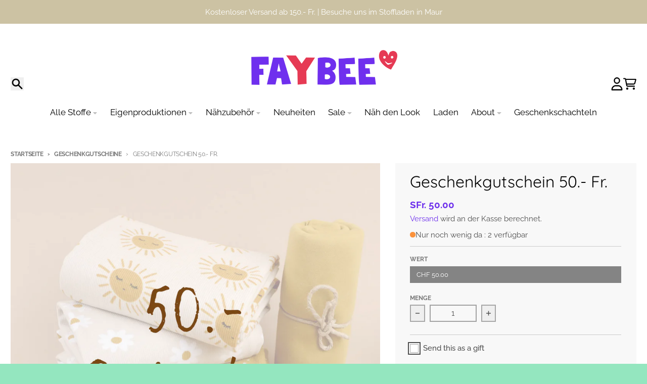

--- FILE ---
content_type: text/javascript
request_url: https://www.faybee.ch/cdn/shop/t/28/assets/gift-card-recipient.js?v=72568388049983170981765145697
body_size: 451
content:
class GiftCardRecipient extends HTMLElement{constructor(){var _a,_b,_c;super(),this.sectionId=this.dataset.sectionId,this.checkbox=this.querySelector('input[type="checkbox"]'),this.checkbox.disabled=!1,this.checkbox.setAttribute("aria-controls","recipient-form-"+this.sectionId),this.checkbox.setAttribute("aria-expanded","false"),this.emailInput=this.querySelector(`#Recipient-email-${this.sectionId}`),this.nameInput=this.querySelector(`#Recipient-name-${this.sectionId}`),this.messageInput=this.querySelector(`#Recipient-message-${this.sectionId}`),this.sendOnInput=this.querySelector(`#Recipient-send-on-${this.sectionId}`),this.timeZoneOffset=this.querySelector(`#Recipient-timezone-offset-${this.sectionId}`),this.timeZoneOffset&&(this.timeZoneOffset.value=new Date().getTimezoneOffset()),this.errorMessageWrapper=this.querySelector(".recipient__errors"),this.errorMessageList=(_a=this.errorMessageWrapper)==null?void 0:_a.querySelector("ul"),this.errorMessage=(_b=this.errorMessageWrapper)==null?void 0:_b.querySelector(".message"),this.defaultErrorMessage=(_c=this.errorMessage)==null?void 0:_c.innerText,this.liveRegion=this.querySelector(`#Recipient-fields-live-region-${this.sectionId}`),this.currentProductVariantId=this.dataset.productVariantId,this.addEventListener("change",this.onChange.bind(this)),this.onChange()}connectedCallback(){this.cartUpdateUnsubscriber=subscribe(PUB_SUB_EVENTS.cartUpdate,event=>{event.source==="product-form"&&event.productVariantId.toString()===this.currentProductVariantId&&this.resetRecipientForm()}),this.variantChangeUnsubscriber=subscribe(PUB_SUB_EVENTS.variantChange,event=>{event.data.sectionId===this.dataset.sectionId&&(this.currentProductVariantId=event.data.variant.id.toString())}),this.cartUpdateUnsubscriber=subscribe(PUB_SUB_EVENTS.cartError,event=>{event.source==="product-form"&&event.productVariantId.toString()===this.currentProductVariantId&&this.displayErrorMessage(event.message,event.errors)})}disconnectedCallback(){this.cartUpdateUnsubscriber&&this.cartUpdateUnsubscriber(),this.variantChangeUnsubscriber&&this.variantChangeUnsubscriber(),this.cartErrorUnsubscriber&&this.cartErrorUnsubscriber()}onChange(){this.checkbox.checked?(this.enableInputFields(),this.liveRegion.textContent=window.theme.strings.giftCardRecipientFormExpanded,this.checkbox.setAttribute("aria-expanded","true"),this.emailInput.focus()):(this.clearInputFields(),this.disableInputFields(),this.clearErrorMessage(),this.liveRegion.textContent=window.theme.strings.giftCardRecipientFormCollapsed,this.checkbox.setAttribute("aria-expanded","false"),this.checkbox.focus())}inputFields(){return[this.emailInput,this.nameInput,this.messageInput,this.sendOnInput]}disableableFields(){return[...this.inputFields(),this.timeZoneOffset]}clearInputFields(){this.inputFields().forEach(field=>{field.value=""})}enableInputFields(){this.disableableFields().forEach(field=>{field.disabled=!1})}disableInputFields(){this.disableableFields().forEach(field=>{field.disabled=!0})}displayErrorMessage(title,body){if(this.clearErrorMessage(),this.errorMessageWrapper.hidden=!1,typeof body=="object")return this.errorMessage.innerText=this.defaultErrorMessage,Object.entries(body).forEach(([key,value])=>{const errorMessageId=`Recipient-${key}-error-${this.sectionId}`,fieldSelector=`#Recipient-${key}-${this.sectionId}`,message=`${value.join(", ")}`,errorMessageElement=this.querySelector(`#${errorMessageId}`),errorTextElement=errorMessageElement?.querySelector(".error__details");if(!errorTextElement)return;this.errorMessageList&&this.errorMessageList.appendChild(this.createErrorListItem(fieldSelector,message)),errorTextElement.innerText=`${message}.`,errorMessageElement.classList.remove("hidden");const inputElement=this[`${key}Input`];inputElement&&(inputElement.setAttribute("aria-invalid",!0),inputElement.setAttribute("aria-describedby",errorMessageId))});this.errorMessage.innerText=body}createErrorListItem(target,message){const li=document.createElement("li"),a=document.createElement("a");return a.setAttribute("href",target),a.innerText=message,a.classList.add("underline"),li.appendChild(a),li}clearErrorMessage(){this.errorMessageWrapper.hidden=!0,this.errorMessageList&&(this.errorMessageList.innerHTML=""),this.querySelectorAll(".recipient__field .error__container").forEach(field=>{field.classList.add("hidden");const textField=field.querySelector(".error__details");textField&&(textField.innerText="")}),this.inputFields().forEach(inputElement=>{inputElement.setAttribute("aria-invalid",!1),inputElement.removeAttribute("aria-describedby")})}resetRecipientForm(){this.checkbox.checked&&(this.checkbox.checked=!1,this.clearInputFields(),this.clearErrorMessage())}}customElements.define("gift-card-recipient",GiftCardRecipient);
//# sourceMappingURL=/cdn/shop/t/28/assets/gift-card-recipient.js.map?v=72568388049983170981765145697


--- FILE ---
content_type: text/javascript
request_url: https://www.faybee.ch/cdn/shop/t/28/assets/variant-radios.js?v=149392172188973618671765145698
body_size: -473
content:
import { VariantSelects } from "components/variant-selects";
class VariantRadios extends VariantSelects {
  constructor() {
    super();
  }
  updateOptions() {
    const fieldsets = Array.from(this.querySelectorAll("fieldset"));
    this.options = fieldsets.map((fieldset) => {
      return Array.from(fieldset.querySelectorAll("input")).find(
        (radio) => radio.checked
      ).value;
    });
  }
}
customElements.define("variant-radios", VariantRadios);


--- FILE ---
content_type: text/javascript
request_url: https://www.faybee.ch/cdn/shop/t/28/assets/gift-card-recipient.js?v=72568388049983170981765145697
body_size: 486
content:
class GiftCardRecipient extends HTMLElement{constructor(){var _a,_b,_c;super(),this.sectionId=this.dataset.sectionId,this.checkbox=this.querySelector('input[type="checkbox"]'),this.checkbox.disabled=!1,this.checkbox.setAttribute("aria-controls","recipient-form-"+this.sectionId),this.checkbox.setAttribute("aria-expanded","false"),this.emailInput=this.querySelector(`#Recipient-email-${this.sectionId}`),this.nameInput=this.querySelector(`#Recipient-name-${this.sectionId}`),this.messageInput=this.querySelector(`#Recipient-message-${this.sectionId}`),this.sendOnInput=this.querySelector(`#Recipient-send-on-${this.sectionId}`),this.timeZoneOffset=this.querySelector(`#Recipient-timezone-offset-${this.sectionId}`),this.timeZoneOffset&&(this.timeZoneOffset.value=new Date().getTimezoneOffset()),this.errorMessageWrapper=this.querySelector(".recipient__errors"),this.errorMessageList=(_a=this.errorMessageWrapper)==null?void 0:_a.querySelector("ul"),this.errorMessage=(_b=this.errorMessageWrapper)==null?void 0:_b.querySelector(".message"),this.defaultErrorMessage=(_c=this.errorMessage)==null?void 0:_c.innerText,this.liveRegion=this.querySelector(`#Recipient-fields-live-region-${this.sectionId}`),this.currentProductVariantId=this.dataset.productVariantId,this.addEventListener("change",this.onChange.bind(this)),this.onChange()}connectedCallback(){this.cartUpdateUnsubscriber=subscribe(PUB_SUB_EVENTS.cartUpdate,event=>{event.source==="product-form"&&event.productVariantId.toString()===this.currentProductVariantId&&this.resetRecipientForm()}),this.variantChangeUnsubscriber=subscribe(PUB_SUB_EVENTS.variantChange,event=>{event.data.sectionId===this.dataset.sectionId&&(this.currentProductVariantId=event.data.variant.id.toString())}),this.cartUpdateUnsubscriber=subscribe(PUB_SUB_EVENTS.cartError,event=>{event.source==="product-form"&&event.productVariantId.toString()===this.currentProductVariantId&&this.displayErrorMessage(event.message,event.errors)})}disconnectedCallback(){this.cartUpdateUnsubscriber&&this.cartUpdateUnsubscriber(),this.variantChangeUnsubscriber&&this.variantChangeUnsubscriber(),this.cartErrorUnsubscriber&&this.cartErrorUnsubscriber()}onChange(){this.checkbox.checked?(this.enableInputFields(),this.liveRegion.textContent=window.theme.strings.giftCardRecipientFormExpanded,this.checkbox.setAttribute("aria-expanded","true"),this.emailInput.focus()):(this.clearInputFields(),this.disableInputFields(),this.clearErrorMessage(),this.liveRegion.textContent=window.theme.strings.giftCardRecipientFormCollapsed,this.checkbox.setAttribute("aria-expanded","false"),this.checkbox.focus())}inputFields(){return[this.emailInput,this.nameInput,this.messageInput,this.sendOnInput]}disableableFields(){return[...this.inputFields(),this.timeZoneOffset]}clearInputFields(){this.inputFields().forEach(field=>{field.value=""})}enableInputFields(){this.disableableFields().forEach(field=>{field.disabled=!1})}disableInputFields(){this.disableableFields().forEach(field=>{field.disabled=!0})}displayErrorMessage(title,body){if(this.clearErrorMessage(),this.errorMessageWrapper.hidden=!1,typeof body=="object")return this.errorMessage.innerText=this.defaultErrorMessage,Object.entries(body).forEach(([key,value])=>{const errorMessageId=`Recipient-${key}-error-${this.sectionId}`,fieldSelector=`#Recipient-${key}-${this.sectionId}`,message=`${value.join(", ")}`,errorMessageElement=this.querySelector(`#${errorMessageId}`),errorTextElement=errorMessageElement?.querySelector(".error__details");if(!errorTextElement)return;this.errorMessageList&&this.errorMessageList.appendChild(this.createErrorListItem(fieldSelector,message)),errorTextElement.innerText=`${message}.`,errorMessageElement.classList.remove("hidden");const inputElement=this[`${key}Input`];inputElement&&(inputElement.setAttribute("aria-invalid",!0),inputElement.setAttribute("aria-describedby",errorMessageId))});this.errorMessage.innerText=body}createErrorListItem(target,message){const li=document.createElement("li"),a=document.createElement("a");return a.setAttribute("href",target),a.innerText=message,a.classList.add("underline"),li.appendChild(a),li}clearErrorMessage(){this.errorMessageWrapper.hidden=!0,this.errorMessageList&&(this.errorMessageList.innerHTML=""),this.querySelectorAll(".recipient__field .error__container").forEach(field=>{field.classList.add("hidden");const textField=field.querySelector(".error__details");textField&&(textField.innerText="")}),this.inputFields().forEach(inputElement=>{inputElement.setAttribute("aria-invalid",!1),inputElement.removeAttribute("aria-describedby")})}resetRecipientForm(){this.checkbox.checked&&(this.checkbox.checked=!1,this.clearInputFields(),this.clearErrorMessage())}}customElements.define("gift-card-recipient",GiftCardRecipient);
//# sourceMappingURL=/cdn/shop/t/28/assets/gift-card-recipient.js.map?v=72568388049983170981765145697
